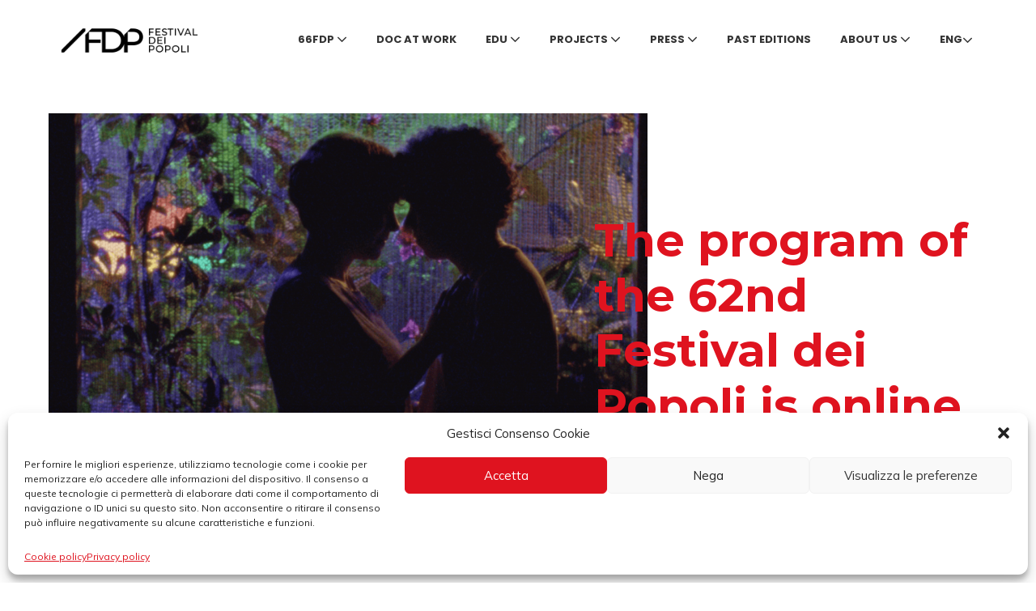

--- FILE ---
content_type: text/css
request_url: https://www.festivaldeipopoli.org/wp-content/themes/httpsdivlabit/style.css?ver=1.2
body_size: -19
content:
/*!
Theme Name:    Festival dei Popoli
Author:        Divlab
Author URI:    https://divlab.it/
Description:   Tema del Festivial dei Popoli
Version:       1.0.0
License:       GNU General Public License v3 or later
License URI:   https://www.gnu.org/licenses/gpl-3.0.html
Template:      page-builder-framework
Text Domain:   page-builder-framework-child
*/
